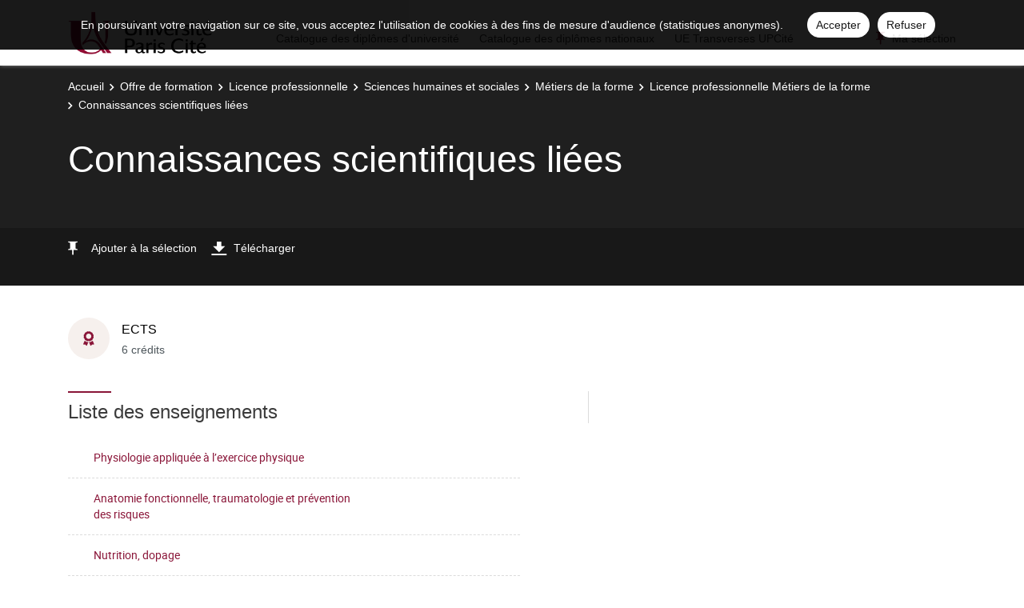

--- FILE ---
content_type: text/html;charset=UTF-8
request_url: https://odf.u-paris.fr/fr/offre-de-formation/licence-professionnelle-DP/sciences-humaines-et-sociales-SHS/metiers-de-la-forme-K56MZVW7/licence-professionnelle-metiers-de-la-forme-JT5NIHEH/connaissances-scientifiques-liees-KPY66OJ2.html
body_size: 7314
content:

<!DOCTYPE html>
<html xmlns="http://www.w3.org/1999/xhtml" xml:lang="fr" lang="fr"><head><meta http-equiv="Content-Type" content="text/html; charset=UTF-8" /><meta content="width=device-width, initial-scale=1, shrink-to-fit=no, maximum-scale=1, user-scalable=0" name="viewport" /><meta content="Ametys CMS Open source (http://www.ametys.org)" name="generator" /><link href="/skins/uparis/resources/img/favicon.ico" type="image/x-icon" rel="icon" /><link href="/skins/uparis/resources/img/favicon.ico" type="image/x-icon" rel="shortcut icon" /><meta content="width=device-width, initial-scale=1, shrink-to-fit=no, maximum-scale=1, user-scalable=0" name="viewport" /><title>Connaissances scientifiques li&eacute;es - Ametys Campus - Paris Cit&eacute;</title><meta name="generator" content="Ametys CMS Open source (http://www.ametys.org)" /><meta content="Ametys V4" name="author" /><meta content="Ametys V4" name="copyright" /><meta content="fr" name="language" /><meta content="15 days" name="revisit-after" /><meta content="Connaissances scientifiques li&eacute;es" name="DC.title" /><meta content="jdusserr#utilisateurs" name="DC.creator" /><meta content="jdusserr#utilisateurs" name="DC.contributor" /><meta content="2021-06-24" name="DC.date" /><meta content="Text" name="DC.type" /><meta content="text/html" name="DC.format" /><meta content="courseContent://1ac832cb-28b3-4bdd-bf46-2b299a282d86" name="DC.identifier" /><meta content="fr" name="DC.language" /><meta content="fr" name="DC.coverage" /><!----><noscript><div><img alt="" style="border:0" src="https://livestat.parisdescartes.fr/piwik.php?idsite=76&amp;rec=1" /></div></noscript><link href="/plugins/cms/dublincore/content.rdf?contentId=courseContent://1ac832cb-28b3-4bdd-bf46-2b299a282d86" rel="meta" /><link type="text/css" rel="stylesheet" href="/_plugins/web/resources-minimized/MTY1NzE0MDYzMQ.css" /><link type="text/css" rel="stylesheet" href="/_plugins/web/resources-minimized/LTQyMDI1MjE5OA.css" media="print,screen" /><link type="text/css" rel="stylesheet" href="/_plugins/web/resources-minimized/LTE0NDc0NjI2Mjg.css" media="screen" /><link type="text/css" rel="stylesheet" href="/_plugins/web/resources-minimized/LTE4MzA5OTA0Nzc.css" /><link type="text/css" rel="stylesheet" href="/_plugins/web/resources-minimized/MTY4NTg0ODU0Nw.css" media="screen" /><link type="text/css" rel="stylesheet" href="/_plugins/web/resources-minimized/LTE4NzQyNTE3Ng.css" /><script type="text/javascript" src="/_plugins/web/resources-minimized/MTkxODk5MzI5Nw.js"></script><script type="text/javascript"><!--

              	$j = jQuery.noConflict();
		
// --></script><script type="text/javascript" src="/_plugins/web/resources-minimized/LTE2NTYxMDkyNTQ.js"></script><script type="text/javascript"><!--

            ametysUser = null;
            
            var _ametysUserCallbacks = [];
            var _ametysUserRunning = false;
            
            var _fillUserInputs = function(id, field, callback)
            {
                if (this[field])
                {
                    var input = document.getElementById(id);
                    if (!input.value)
                    {
                        input.value = this[field];
                        if (typeof callback == "function")
                        {
                           callback(id, input, this[field]);
                        }
                    }
                }
            }
            
                  
            
            function getAmetysUser(callback)
            {
                if (ametysUser && typeof(callback) == "function")
                {
                    callback(ametysUser);
                }
                else
                {
                    if (typeof(callback) == "function")
                    {
                        _ametysUserCallbacks.push(callback);
                    }
                    
                    if (!_ametysUserRunning)
                    {
                        _ametysUserRunning = true;
                        
                        $j.ajax({
                            url: "/_plugins/web/current-user",
                            dataType: "json",
                            error: function(result, status, error) {
    		    				console.log(error);
                                ametysUser = null;
                                _ametysUserRunning = false;
    		    			},
                            success: function(user) {
                                ametysUser = user;
                                
                                if (ametysUser)
                                {
                                    ametysUser.fill = _fillUserInputs;
                                }
                                
                                for (var i=0; i < _ametysUserCallbacks.length; i++)
                                {
                                    try 
                                    {
                                        _ametysUserCallbacks[i](ametysUser);
                                    } 
                                    catch(e) 
                                    {
                                        console.error("Failed to invoked callback function " + _ametysUserCallbacks[i].name + ":", e);
                                    }
                                }
                                
                                _ametysUserRunning = false;
                            }
                        });
                    }
                }
            }
        
// --></script><script type="text/javascript"><!--

           ametysCookieConsentListener = [];
            
           
                function ametysCallCookieConsentListener(accept)
                {
                    for (var i = 0; i < ametysCookieConsentListener.length; i++)
                    {
                       ametysCookieConsentListener[i].apply(window, [accept]);
                    }
                }

                
                    var ametysCookieExpireDay = 390;
                    
                    function ametysRefuseCookieConsent()  
                    {
                        $j.cookie('ametysHasConsent', false, {expires: ametysCookieExpireDay, path: '' || '/'});
                        
                        ametysCallCookieConsentListener(false);
                        ametysHideInformCookieConsent();
                    }
            
                    function ametysAcceptCookieConsent()
                    {
                        $j.cookie('ametysHasConsent', true, {expires: ametysCookieExpireDay, path: '' || '/'});
                        
                        
                        ametysHideInformCookieConsent();
                    }
            
                    function ametysHideInformCookieConsent() 
                    {
                        $j("#cookie-banner").hide();
                    }
                    
                
// --></script><script type="text/javascript" src="/_plugins/web/resources-minimized/LTE5OTI5NzY2MDc.js"></script><script type="text/javascript"><!--

            ametysUser = null;
            
            var _ametysUserCallbacks = [];
            var _ametysUserRunning = false;
            
            var _fillUserInputs = function(id, field, callback)
            {
                if (this[field])
                {
                    var input = document.getElementById(id);
                    if (!input.value)
                    {
                        input.value = this[field];
                        if (typeof callback == "function")
                        {
                           callback(id, input, this[field]);
                        }
                    }
                }
            }
            
                  
            
            function getAmetysUser(callback)
            {
                if (ametysUser && typeof(callback) == "function")
                {
                    callback(ametysUser);
                }
                else
                {
                    if (typeof(callback) == "function")
                    {
                        _ametysUserCallbacks.push(callback);
                    }
                    
                    if (!_ametysUserRunning)
                    {
                        _ametysUserRunning = true;
                        
                        $j.ajax({
                            url: "/_plugins/web/current-user",
                            dataType: "json",
                            error: function(result, status, error) {
    		    				console.log(error);
                                ametysUser = null;
                                _ametysUserRunning = false;
    		    			},
                            success: function(user) {
                                ametysUser = user;
                                
                                if (ametysUser)
                                {
                                    ametysUser.fill = _fillUserInputs;
                                }
                                
                                for (var i=0; i < _ametysUserCallbacks.length; i++)
                                {
                                    try 
                                    {
                                        _ametysUserCallbacks[i](ametysUser);
                                    } 
                                    catch(e) 
                                    {
                                        console.error("Failed to invoked callback function " + _ametysUserCallbacks[i].name + ":", e);
                                    }
                                }
                                
                                _ametysUserRunning = false;
                            }
                        });
                    }
                }
            }
        
// --></script><script type="text/javascript" src="/_plugins/web/resources-minimized/LTE3NTE2OTYxMTM.js"></script><script type="text/javascript"><!--

          $(document).on('ready', function () {
            // initialization of popups
            $.HSCore.components.HSPopup.init('.js-fancybox', {
              transitionEffect: false
            });
          });
        
// --></script><script type="text/javascript"><!--

            contextPath = ""; 
        
// --></script><script type="text/javascript" src="/_plugins/web/resources-minimized/LTEzOTAzNTI5OTU.js"></script><script type="text/javascript"><!--

			      var _paq = _paq || [];
			      
			      ametysCookieConsentListener.push(function(accept) {
                    if (accept)
                    {
                        _paq.push(["setDocumentTitle", document.domain + "/" + document.title]);
                        _paq.push(['setConsentGiven']);
	                  (function() {
	                    var u=(("https:" == document.location.protocol) ? "https://" : "http://") + "livestat.parisdescartes.fr/";
	                    _paq.push(["setTrackerUrl", u+"piwik.php"]);
	                    
	                    var searchTracking = false;
	                    
	                        var searchKeyword = "";
	                        if (searchKeyword != '')
	                        {
	                            // Internal search tracking on a search result page
	                            _paq.push(["trackSiteSearch", searchKeyword, false, false]);
	                            searchTracking = true;
	                        }
	                    
	                    
	                    if (!searchTracking)
	                    {
	                        _paq.push(["trackPageView"]);
	                    }
	                    _paq.push(["enableLinkTracking"]);
	                    _paq.push(["setSiteId", "76"]);
	                    var d=document, g=d.createElement("script"), s=d.getElementsByTagName("script")[0]; g.type="text/javascript";
	                    g.defer=true; g.async=true; g.src=u+"piwik.js"; s.parentNode.insertBefore(g,s);
	                  })();
	                    }
	                    else
	                    {
	                        _paq.push(['forgetConsentGiven']);
	                    }
	                });
			      
			
// --></script><script type="text/javascript" src="/_plugins/web/resources-minimized/MjI3MDU0MjQ4.js"></script></head><body><header data-header-fix-effect="slide" data-header-fix-moment="600" id="js-header" class="ametys-header"><div class="ametys-header-main"><div class="container"><div class="ametys-header-main-inner"><div class="ametys-header-logo"><a href="/fr/index.html"><img alt="Ametys Campus - Paris Cit&eacute;" src="/skins/uparis/resources/templates/common/img/logo-header.png" class="ametys-header-logo__img-desktop" /><img alt="Ametys Campus - Paris Cit&eacute;" src="/skins/uparis/resources/templates/common/img/logo-header-mobile.png" class="ametys-header-logo__img-mobile" /></a></div><div class="ametys-header-menu-wrap"><button data-target="#mainMenu" data-toggle="collapse" aria-controls="navBar" aria-expanded="false" type="button" class="ametys-hamburger"><span class="ametys-hamburger__box"><span class="ametys-hamburger__inner"></span></span></button><ul class="ametys-header-menu collapse" id="mainMenu"><li data-max-width="60%" data-animation-out="fadeOut" data-animation-in="fadeIn" class="ametys-header-menu__item"><a aria-expanded="false" aria-haspopup="true" href="/fr/catalogue-des-diplomes-d-universite.html" class="ametys-header-menu__link">Catalogue des dipl&ocirc;mes d&#039;universit&eacute;</a></li><li data-max-width="60%" data-animation-out="fadeOut" data-animation-in="fadeIn" class="ametys-header-menu__item"><a aria-expanded="false" aria-haspopup="true" href="/fr/catalogue-des-diplomes-nationaux.html" class="ametys-header-menu__link">Catalogue des dipl&ocirc;mes nationaux</a></li><li data-max-width="60%" data-animation-out="fadeOut" data-animation-in="fadeIn" class="ametys-header-menu__item"><a aria-expanded="false" aria-haspopup="true" href="/fr/ue-transverses-upcite.html" class="ametys-header-menu__link">UE Transverses UPCit&eacute;</a></li></ul></div><script><!--


              $.HSCore.helpers.HSHamburgers.init('.ametys-hamburger');

              $('.ametys-header-menu').HSMegaMenu({
                  
                event: 'hover',
                pageContainer: $('.container'),
                breakpoint: 767
                  
              });
                        
        
// --></script><ul class="ametys-header-profile-menu"><li class="ametys-header-profile-menu__item ametys-dropdown tata"><a data-dropdown-animation-out="fadeOut" data-dropdown-animation-in="fadeIn" data-dropdown-hide-on-scroll="false" data-dropdown-delay="0" data-dropdown-duration="200" data-dropdown-type="css-animation" data-dropdown-target="#basket" data-dropdown-event="hover" aria-expanded="false" aria-haspopup="true" aria-controls="basket" href="#" class="ametys-header-profile-menu__link ametys-dropdown-invoker" id="basketInvoker"><span class="ametys-header-profile-menu__item-icon"><span style="display: none" class="ametys-header-profile-menu__item-badge"></span><span class="ametys-icon-pin"></span></span><span class="d-none d-md-inline">Ma s&eacute;lection</span></a><div aria-labelledby="basketInvoker" class="ametys-dropdown-content u-dropdown--hidden" id="basket"><div class="ametys-basket"><div class="js-scrollbar ametys-basket-body"><p class="ametys-basket-empty g-px-10 g-my-20">Votre s&eacute;lection est vide.<br /><br />Enregistrez les dipl&ocirc;mes, parcours ou enseignements de votre choix.</p><ul class="ametys-basket-products"><li></li></ul></div><footer class="ametys-basket-footer"><div class="ametys-basket-checkout-btn-wrap"><a href="javascript:ODFCart.download(&#039;uparis&#039;)" class="ametys-basket-checkout-btn">T&eacute;l&eacute;charger</a></div></footer></div></div><script type="text/template" id="cart-item-preview-template"><li class="ametys-basket-products__item"><span class="ametys-basket-products-categories__item-icon {{typeIcon}}"></span><div class="ametys-basket-products__item-description"><p class="ametys-basket-products__item-degree" data-parent-title="{{parentProgramTitle}}">{{parentProgramTitle}}</p><h4 class="ametys-basket-products__item-title"><a href="{{pagePath}}">{{title}}</a></h4></div><button onclick="ODFCart.removeItem('{{id}}', ODFCart.emptyCallback)" type="button" class="ametys-basket-products__item-remove">&times;</button></li></script><script type="text/javascript"><!--

            $j(document).ready(function() {
            
                function _updateCartPreview()
                {
                    ODFCart.getItems('fr', 'cart', function(items) {
                        
                        var previewWrap = $j('.ametys-basket-body').find('.ametys-basket-products');
                        previewWrap.empty();
                            
                        if (items.length > 0)
                        {
                            $j('.ametys-basket-empty').hide();
                            $j('.ametys-basket-footer').show();
                            $j('.ametys-basket-body').addClass('non-empty');
                            
                            var template = $j("#cart-item-preview-template").html();
                            $j(items).each(function(index, item) {
                               var html = template.replace(/{{title}}/ig, item.title)
                                    .replace(/{{pageTitle}}/ig, item.pageTitle)
                                    .replace(/{{pagePath}}/ig, "/fr/" + item.pagePath + ".html")
                                    .replace(/{{id}}/ig, item.id)
                                    .replace(/{{contentTypeLabel}}/ig, item.contentTypeLabel)
                                    .replace(/{{parentProgramTitle}}/ig, item.parentProgramTitle ? item.parentProgramTitle : '')
                                    .replace(/{{typeIcon}}/ig, item.contentTypeId == 'org.ametys.plugins.odf.Content.course' ? 'ametys-icon-board' : 'ametys-icon-graduation-cap-alt')
                                    .replace(/{{view}}/ig, item.view ? item.view : '');
                                    
                               previewWrap.append(html);
                            });
                        }
                        else
                        {
                            $j('.ametys-basket-empty').show();
                            $j('.ametys-basket-footer').hide();
                            $j('.ametys-basket-body').removeClass('non-empty');
                        }
                    });
                }
                
                ODFCart.registerListener(_updateCartPreview);
                _updateCartPreview();
            });
        
// --></script><script type="text/javascript"><!--

                    $j(document).ready(function() {
                        function _updateCartCounter()
                        {
                            ODFCart.getItemsCount(function(count){
                                if (count > 0)
                                {
                                    $j('#basketInvoker').find('.ametys-header-profile-menu__item-badge').show();
                                    $j('#basketInvoker').find('.ametys-header-profile-menu__item-badge').html(count);
                                }
                                else
                                {
                                    $j('#basketInvoker').find('.ametys-header-profile-menu__item-badge').hide();
                                    $j('#basketInvoker').find('.ametys-header-profile-menu__item-badge').html(count);
                                }
                            });
                        }
                        
                        ODFCart.registerListener(_updateCartCounter);
                        
                        _updateCartCounter();
                    });
                    
                
// --></script></li></ul><script type="text/javascript"><!--

            $j(document).ready(function() {
                var _getAmetysUserCb = function(user)
                {
                    if (user)
                    {
                        $j('#userMenuItem').find('.ametys-header-profile-menu__item-text').html(user.fullname);
                        $j('#userMenuItem').show();
                        $j('#userConnectItem').hide();
                    }
                    else
                    {
                        $j('#userMenuItem').hide();
                        $j('#userConnectItem').show();
                    }
                }
                
                getAmetysUser(_getAmetysUserCb);
            });
        
// --></script></div></div></div></header><main class="ametys-main"><div data-ametys-zone="default" id="ametys-cms-zone-default"><div data-ametys-zone-level="1" id="ametys-cms-zone-default-item-N10038" class="first last"><div class="ametys-cms-content  wrapper"><div style="min-height: 280px;" class="ametys-main-banner-alt"><div class="container position-relative g-z-index-3"><ul class="ametys-breadcrumbs mb-0"><li class="ametys-breadcrumbs__item"><a href="/fr/index.html" class="ametys-breadcrumbs__link">Accueil</a></li><li class="ametys-breadcrumbs__item"><a href="/fr/offre-de-formation.html" class="ametys-breadcrumbs__link">Offre de formation</a></li><li class="ametys-breadcrumbs__item"><a href="/fr/offre-de-formation/licence-professionnelle-DP.html" class="ametys-breadcrumbs__link">Licence professionnelle</a></li><li class="ametys-breadcrumbs__item"><a href="/fr/offre-de-formation/licence-professionnelle-DP/sciences-humaines-et-sociales-SHS.html" class="ametys-breadcrumbs__link">Sciences humaines et sociales</a></li><li class="ametys-breadcrumbs__item"><a href="/fr/offre-de-formation/licence-professionnelle-DP/sciences-humaines-et-sociales-SHS/metiers-de-la-forme-K56MZVW7.html" class="ametys-breadcrumbs__link">M&eacute;tiers de la forme</a></li><li class="ametys-breadcrumbs__item"><a href="/fr/offre-de-formation/licence-professionnelle-DP/sciences-humaines-et-sociales-SHS/metiers-de-la-forme-K56MZVW7/licence-professionnelle-metiers-de-la-forme-JT5NIHEH.html" class="ametys-breadcrumbs__link">Licence professionnelle M&eacute;tiers de la forme</a></li><li class="ametys-breadcrumbs__item">Connaissances scientifiques li&eacute;es</li></ul></div><div class="container position-relative g-z-index-4 my-auto"><h1 class="ametys-main-banner-alt__title mb-0">Connaissances scientifiques li&eacute;es</h1></div><footer class="ametys-main-banner-alt-footer g-z-index-3"><div class="container"><div class="ametys-main-banner-alt-footer-inner"><div class="ametys-main-banner-alt-footer-section"><ul class="ametys-main-banner-alt-action-list"><li class="ametys-main-banner-alt-action-list__item"><a data-tf-active-icon-color="text-primary" data-tf-active-icon="ametys-icon-pin" data-tf-default-icon="ametys-icon-pin" data-tf-active-text="Retirer de la s&eacute;lection" data-tf-default-text="Ajouter &agrave; la s&eacute;lection" data-tf-is-in-wishlist="out" href="#" class="ametys-main-banner-alt-action-list__link" id="header-add-to-wishlist"><span data-tf-icon="data-tf-icon" style="width: 20px;" class="ametys-main-banner-alt-action-list__item-icon ametys-icon-pin"></span><span data-tf-text="data-tf-text" class="ametys-main-banner-alt-action-list__item-text">Ajouter &agrave; la s&eacute;lection</span></a><script><!--

                $j(document).ready(function() {
            
                    
                    
                    function _updateLink(answer)
                    {
                        $j.HSCore.components.HSToggleFavorite.init('#header-add-to-wishlist', {
                            isInWishList: answer,
                            itemId: "courseContent://1ac832cb-28b3-4bdd-bf46-2b299a282d86",
                            itemTitle: "Connaissances scientifiques li\u00E9es",
                            callback: ODFCart.emptyCallback
                        });
                    }
                    
                    ODFCart.hasItem('courseContent://1ac832cb-28b3-4bdd-bf46-2b299a282d86', _updateLink);
                });
            
// --></script></li><li class="ametys-main-banner-alt-action-list__item"><a target="_blank" href="/plugins/odf-web/uparis/_content/course-connaissances-scientifiques-liees/Connaissances%20scientifiques%20li%C3%A9es.pdf" class="ametys-main-banner-alt-action-list__link"><span class="ametys-main-banner-alt-action-list__item-icon ametys-icon-download"></span><span class="ametys-main-banner-alt-action-list__item-text">T&eacute;l&eacute;charger</span></a></li></ul></div></div></div></footer></div><div class="ametys-main-content course-single course"><section class="g-py-40"><div class="container"><ul class="ametys-benefits-alt"><li class="ametys-benefits-alt__item"><div class="ametys-benefits-alt__item-icon"><span class="ametys-icon-medal"></span></div><div class="ametys-benefits-alt__item-description"><h2 class="ametys-benefits-alt__item-title">ECTS</h2><p class="ametys-benefits-alt__item-text">6 cr&eacute;dits</p></div></li></ul></div></section><div class="container"><div class="ametys-courses-single-two-columns-content"><div class="ametys-courses-single-two-columns-content__body"><section><h2 class="ametys-section-sub-title ametys-section-sub-title--has-line">Liste des enseignements</h2><ul class="ametys-accordion accordion mb-0" id="accordion-KPY66OJ2"><li class="ametys-accordion__item"><header class="ametys-accordion__item-header ametys-accordion__item-header--top"><h2 class="ametys-accordion__item-title"><a href="/fr/offre-de-formation/licence-professionnelle-DP/sciences-humaines-et-sociales-SHS/metiers-de-la-forme-K56MZVW7/licence-professionnelle-metiers-de-la-forme-JT5NIHEH/connaissances-scientifiques-liees-KPY66OJ2/physiologie-appliquee-a-l-exercice-physique-KPY6AE9I.html">Physiologie appliqu&eacute;e &agrave; l&rsquo;exercice physique</a></h2><span class="ametys-accordion__item-text"></span><span class="ametys-accordion__item-badge"></span></header></li><li class="ametys-accordion__item"><header class="ametys-accordion__item-header ametys-accordion__item-header--top"><h2 class="ametys-accordion__item-title"><a href="/fr/offre-de-formation/licence-professionnelle-DP/sciences-humaines-et-sociales-SHS/metiers-de-la-forme-K56MZVW7/licence-professionnelle-metiers-de-la-forme-JT5NIHEH/connaissances-scientifiques-liees-KPY66OJ2/anatomie-fonctionnelle-traumatologie-et-prevention-des-risques-KPY6AKCZ.html">Anatomie fonctionnelle, traumatologie  et pr&eacute;vention des risques</a></h2><span class="ametys-accordion__item-text"></span><span class="ametys-accordion__item-badge"></span></header></li><li class="ametys-accordion__item"><header class="ametys-accordion__item-header ametys-accordion__item-header--top"><h2 class="ametys-accordion__item-title"><a href="/fr/offre-de-formation/licence-professionnelle-DP/sciences-humaines-et-sociales-SHS/metiers-de-la-forme-K56MZVW7/licence-professionnelle-metiers-de-la-forme-JT5NIHEH/connaissances-scientifiques-liees-KPY66OJ2/nutrition-dopage-KPY6APAR.html">Nutrition, dopage</a></h2><span class="ametys-accordion__item-text"></span><span class="ametys-accordion__item-badge"></span></header></li><li class="ametys-accordion__item"><header class="ametys-accordion__item-header ametys-accordion__item-header--top"><h2 class="ametys-accordion__item-title"><a href="/fr/offre-de-formation/licence-professionnelle-DP/sciences-humaines-et-sociales-SHS/metiers-de-la-forme-K56MZVW7/licence-professionnelle-metiers-de-la-forme-JT5NIHEH/connaissances-scientifiques-liees-KPY66OJ2/vieillissement-et-transformations-des-ressources-KPY6AVG9.html">Vieillissement et transformations des ressources</a></h2><span class="ametys-accordion__item-text"></span><span class="ametys-accordion__item-badge"></span></header></li></ul></section><div class="container date"><div class="g-mb-35"><p class="content-published-date">
                        Derni&egrave;re mise &agrave; jour le 
                        24 juin 2021</p></div></div></div><aside class="ametys-courses-single-two-columns-content__sidebar"></aside></div></div></div></div></div></div><div class="ametys-footer g-color-white-opacity-0_8 g-py-60"><div class="container"><div class="row"><div class="col-lg-3 col-md-6 g-mb-40 g-mb-0--lg d-print-none"><a href="https://u-paris.fr/"><img alt="Ametys Campus" class="img-fluid" src="/skins/uparis/resources/templates/common/img/logo-footer.png" /></a></div><div class="col-lg-3 col-md-6 g-color-black-v1"><div class="u-heading-v3-1 g-brd-white-opacity-0_3 g-mb-25"><h2 class="u-heading-v3__title h6 text-uppercase g-brd-primary">Contact</h2></div><address class="g-bg-no-repeat g-line-height-2 g-mt-minus-4"><span>85 boulevard Saint-Germain 75006 Paris </span><br />
          	(33) (0)1 57 27 90 00 <br /></address></div></div></div></div><footer class="g-color-white-opacity-0_8 g-py-20"><div class="container"><div class="row"><div class="col-md-8 text-center text-md-left g-mb-15 g-mb-0--md"><div class="d-lg-flex"><small class="d-block g-font-size-default g-mr-10 g-mb-10 g-mb-0--md">Copyright &copy; 2026. Tous droits r&eacute;serv&eacute;s.</small></div></div><ul class="ametys-footer-social"><li class="ametys-footer-social__item"><a target="_blank" href="https://www.facebook.com/univparis" class="ametys-footer-social__link"><span class="ametys-footer-social__item-icon fab fa-facebook-f"></span></a></li><li class="ametys-footer-social__item"><a target="_blank" href="https://twitter.com/Univ_Paris" class="ametys-footer-social__link"><span class="ametys-footer-social__item-icon fab fa-twitter"></span></a></li><li class="ametys-footer-social__item"><a target="_blank" href="https://lu.linkedin.com/school/universit%C3%A9-de-paris" class="ametys-footer-social__link"><span class="ametys-footer-social__item-icon fab fa-linkedin-in"></span></a></li><li class="ametys-footer-social__item"><a target="_blank" href="https://www.youtube.com/channel/UC5WhlXe1I_eRCtEx7cj3ZKg?fbclid=IwAR1vwGdU3uTudr9xzGkiXoNdg0tlasAeDl2lkkTP-cyEP_snhPMfdU_Oc9w" class="ametys-footer-social__link"><span class="ametys-footer-social__item-icon fab fa-youtube"></span></a></li><li class="ametys-footer-social__item"><a target="_blank" href="https://www.instagram.com/univ_paris/?hl=fr" class="ametys-footer-social__link"><span class="ametys-footer-social__item-icon fab fa-instagram"></span></a></li></ul></div></div></footer></main><script type="text/javascript"><!--

                        (function() { // anonymous function for scope purposes
                            // Show the information banner to the top of the page
                            function showBanner()
                            {
                                if (ametysCookieConsentListener.length > 0)
                                {
                                    
    
        var html = '<div class="cookiebanner-wrapper" id="cookie-banner">'
        + '<div class="cookiebanner">'
        + '<div class="cookiebanner-info">'
        + "En poursuivant votre navigation sur ce site, vous acceptez l'utilisation de cookies à des fins de mesure d'audience (statistiques anonymes)."
        + ' '
        + '</div>'
        + '<div class="cookiebanner-buttons">'
        + '<a href="javascript:ametysAcceptCookieConsent()" class="cookiebanner-accept">'
        + "Accepter"
        + '</a>'
        + ' '
        + '<a href="javascript:ametysRefuseCookieConsent()" class="cookiebanner-refuse">'
        + "Refuser"
        + '</a>'
            
            
        + '</div>'
        + '</div>'
        + '</div>';
    
                                    $j(document.body).prepend(html).addClass('cookiebanner-visible');
                                }
                            }
                        
                            // Get the Internet Explorer version, return -1 if not IE
                            function getInternetExplorerVersion() {
                                var rv = -1;
                                if ($j.browser.msie)  
                                {
                                    rv = $j.browser.version;
                                } 
                                
                                return rv;
                            }
                            
                            // Check the navigator value DoNotTrack to know if the signal is activated and equal to 1
                            function notToTrack() {
                                if ( (navigator.doNotTrack && (navigator.doNotTrack=='yes' || navigator.doNotTrack=='1'))
                                    || ( navigator.msDoNotTrack && navigator.msDoNotTrack == '1') ) {
                                    var isIE = (getInternetExplorerVersion()!=-1)
                                    if (!isIE){    
                                         return true;
                                    }
                                    return false;
                                }
                            }
                        
                            // If the signal equals 0, consent is true
                            function isToTrack() {
                                if ( navigator.doNotTrack && (navigator.doNotTrack=='no' || navigator.doNotTrack==0 )) {
                                    return true;
                                }
                            }
                            
                            
                            var consentCookie =  $j.cookie('ametysHasConsent');
                            if (consentCookie == null) 
                            {
                                // The user has no cookies, we show the banner. 
                                if (notToTrack()) 
                                { 
                                    // Internet explorer DoNotTrack is not activated. Do not ask for consent and just opt him out
                                    ametysCallCookieConsentListener(false);
                                } 
                                else if (isToTrack()) 
                                { 
                                    // Internet explorer DoNotTrack is activated. Do not ask for consent and just opt him in
                                    ametysCallCookieConsentListener(true);
                                } 
                                else 
                                {
                                       
                                          ametysCallCookieConsentListener(true);
                                      
                                
                                    // Otherwise ask the user
                                    $j(window).on("load", showBanner);
                                }
                            } 
                            else 
                            {
                                ametysCallCookieConsentListener(consentCookie == 'true');
                            }
                        })();
                   
// --></script></body></html>
